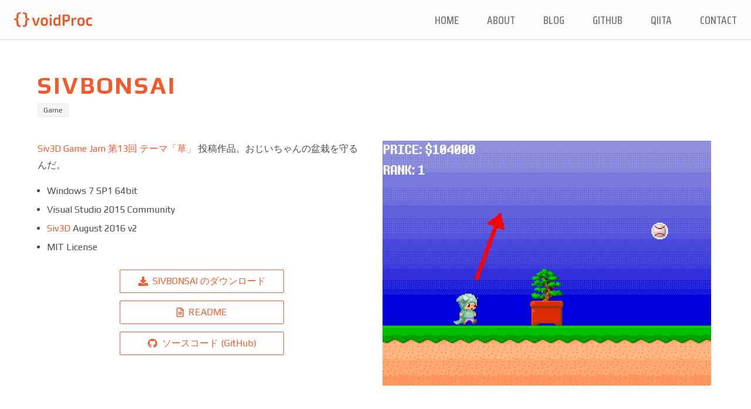

--- FILE ---
content_type: application/javascript
request_url: http://voidproc.com/_nuxt/bf17ba9.js
body_size: 3265
content:
(window.webpackJsonp=window.webpackJsonp||[]).push([[3],{170:function(t,n,e){"use strict";e.d(n,"a",(function(){return l}));var r=e(66);var o=e(86),c=e(47);function l(t){return function(t){if(Array.isArray(t))return Object(r.a)(t)}(t)||Object(o.a)(t)||Object(c.a)(t)||function(){throw new TypeError("Invalid attempt to spread non-iterable instance.\nIn order to be iterable, non-array objects must have a [Symbol.iterator]() method.")}()}},182:function(t,n,e){var content=e(188);content.__esModule&&(content=content.default),"string"==typeof content&&(content=[[t.i,content,""]]),content.locals&&(t.exports=content.locals);(0,e(49).default)("51e92e20",content,!0,{sourceMap:!1})},187:function(t,n,e){"use strict";e(182)},188:function(t,n,e){var r=e(48)(!1);r.push([t.i,".intro-section[data-v-10aa924f]{padding-top:5rem;padding-bottom:2rem}.products-thumb-section .columns .column[data-v-10aa924f]{max-width:240px}.products-thumb-section .card-content[data-v-10aa924f]{padding:.6rem;border-top:1px solid #eee}.products-thumb-section .card-content .product-name[data-v-10aa924f]{text-align:center}.products-thumb-section .card-content a[data-v-10aa924f]{font-size:.85rem;font-weight:700;color:#e66841;transition:color .1s}.products-thumb-section .card-content a[data-v-10aa924f]:hover{color:gold}.product-tag-list[data-v-10aa924f]{margin-top:.4rem;margin-bottom:.1rem;text-align:right}.product-tag-list.tags[data-v-10aa924f]{justify-content:flex-end}.product-tag-list .tag[data-v-10aa924f]{margin-bottom:.1rem;height:1.8em}",""]),t.exports=r},203:function(t,n,e){"use strict";e.r(n);var r=e(170),o={data:function(){return{title:"TOP",meta:{type:"website",url:this.$route.path,title:"TOP",description:"同人ゲーム製作サークル voidProc のウェブサイト",image:""}}},head:function(){return{title:this.title,meta:Object(r.a)(this.$getOgpMetaTable(this.meta))}},methods:{isInternalLink:function(path){return!/^https?:\/\//.test(path)}}},c=(e(187),e(12)),component=Object(c.a)(o,(function(){var t=this,n=t.$createElement,e=t._self._c||n;return e("div",[e("section",{staticClass:"section products-thumb-section"},[e("div",{staticClass:"container"},[e("div",{staticClass:"columns is-multiline is-mobile is-centered"},t._l(t.$products,(function(n){return e("div",{key:n.name,staticClass:"column is-one-third-tablet is-three-quarters-mobile"},[e("div",{staticClass:"card",staticStyle:{border:"solid 1px #eee"}},[e("div",{staticClass:"card-image"},[e("figure",{staticClass:"image is-4by3"},[e(t.isInternalLink(n.link)?"nuxt-link":"a",{tag:"component",attrs:{to:t.isInternalLink(n.link)?n.link:"",href:(t.isInternalLink(n.link),n.link)}},[e("img",{staticClass:"thumbnail",attrs:{src:n.image,alt:n.name,title:n.name}})])],1)]),t._v(" "),e("div",{staticClass:"card-content"},[e("div",{staticClass:"product-name"},[e(t.isInternalLink(n.link)?"nuxt-link":"a",{tag:"component",attrs:{to:t.isInternalLink(n.link)?n.link:"",href:t.isInternalLink(n.link)?"":n.link}},[t._v("\n                  "+t._s(n.name)+"\n                ")])],1),t._v(" "),e("div",{staticClass:"tags product-tag-list"},t._l(n.tags,(function(n){return e("span",{key:n,staticClass:"tag is-light"},[t._v(t._s(n))])})),0)])])])})),0)])])])}),[],!1,null,"10aa924f",null);n.default=component.exports}}]);

--- FILE ---
content_type: application/javascript
request_url: http://voidproc.com/_nuxt/52212b5.js
body_size: 3973
content:
(window.webpackJsonp=window.webpackJsonp||[]).push([[13],{170:function(t,e,n){"use strict";n.d(e,"a",(function(){return l}));var r=n(66);var o=n(86),c=n(47);function l(t){return function(t){if(Array.isArray(t))return Object(r.a)(t)}(t)||Object(o.a)(t)||Object(c.a)(t)||function(){throw new TypeError("Invalid attempt to spread non-iterable instance.\nIn order to be iterable, non-array objects must have a [Symbol.iterator]() method.")}()}},172:function(t,e,n){"use strict";var r={props:["images","ratio"],data:function(){return{}}},o=n(12),component=Object(o.a)(r,(function(){var t=this,e=t.$createElement,n=t._self._c||e;return n("div",{staticClass:"columns is-multiline is-mobile is-centered"},t._l(t.images,(function(img){return n("div",{key:img,staticClass:"column is-one-quarter-widescreen is-one-third-tablet is-three-quarters-mobile"},[n("figure",{staticClass:"image",class:t.ratio||"is-4by3"},[n("a",{attrs:{href:img}},[n("img",{staticClass:"thumbnail",attrs:{src:img}})])])])})),0)}),[],!1,null,"02a4ad62",null);e.a=component.exports},199:function(t,e,n){"use strict";n.r(e);var r=n(170),o=(n(31),{layout:"product",components:{ProductThumb:n(172).a},data:function(){var t=this.$getProduct(this.$route.path);return{product:t,title:t.name,meta:{type:"",url:this.$route.path,title:t.name,description:"Siv3D Game Jam 第13回 テーマ「草」投稿作品。おじいちゃんの盆栽を守るんだ。",image:""}}},head:function(){return{title:this.title,meta:Object(r.a)(this.$getOgpMetaTable(this.meta))}}}),c=n(12),component=Object(c.a)(o,(function(){var t=this,e=t.$createElement,n=t._self._c||e;return n("div",[n("section",{staticClass:"section product-section"},[n("div",{staticClass:"container"},[n("div",{staticClass:"product-title"},[n("h1",[t._v(t._s(t.product.name))]),t._v(" "),n("div",{staticClass:"tags"},t._l(t.product.tags,(function(e){return n("span",{key:e,staticClass:"tag is-light"},[t._v(t._s(e))])})),0)]),t._v(" "),t._m(0)])]),t._v(" "),n("section",{staticClass:"section product-thumb-section"},[n("div",{staticClass:"container"},[n("product-thumb",{attrs:{images:t.product.thumbnails}})],1)])])}),[function(){var t=this,e=t.$createElement,n=t._self._c||e;return n("div",{staticClass:"columns"},[n("div",{staticClass:"column product-desc"},[n("div",{staticClass:"content"},[n("p",{staticStyle:{"margin-bottom":"0.8rem"}},[n("a",{attrs:{href:"https://siv3d-gamejam.hatenablog.com/entry/13"}},[t._v("Siv3D Game Jam 第13回 テーマ「草」")]),t._v("\n              投稿作品。おじいちゃんの盆栽を守るんだ。\n            ")]),t._v(" "),n("ul",[n("li",[t._v("Windows 7 SP1 64bit")]),t._v(" "),n("li",[t._v("Visual Studio 2015 Community")]),t._v(" "),n("li",[n("a",{attrs:{href:"http://play-siv3d.hateblo.jp/"}},[t._v("Siv3D")]),t._v(" August 2016\n                v2\n              ")]),t._v(" "),n("li",[t._v("MIT License")])])]),t._v(" "),n("div",{staticClass:"product-link-buttons"},[n("div",{staticClass:"product-link-button-line"},[n("a",{staticClass:"button is-link is-outlined",attrs:{href:"https://github.com/voidproc/sivbonsai/releases/download/v1.0/sivbonsai_1.0.zip"}},[n("i",{staticClass:"fas fa-download"}),t._v("   SIVBONSAI のダウンロード\n              ")])]),t._v(" "),n("div",{staticClass:"product-link-button-line"},[n("a",{staticClass:"button is-link is-outlined",attrs:{href:"https://github.com/voidproc/sivbonsai/blob/master/README.md"}},[n("i",{staticClass:"far fa-file-alt"}),t._v("   README\n              ")])]),t._v(" "),n("div",{staticClass:"product-link-button-line"},[n("a",{staticClass:"button is-link is-outlined",attrs:{href:"https://github.com/voidproc/sivbonsai"}},[n("i",{staticClass:"fab fa-github"}),t._v("   ソースコード (GitHub)\n              ")])])])]),t._v(" "),n("div",{staticClass:"column product-movie"},[n("figure",{staticClass:"image"},[n("img",{attrs:{src:"/img/product/sivbonsaidemo.gif"}})])])])}],!1,null,"bfd96e3a",null);e.default=component.exports}}]);

--- FILE ---
content_type: application/javascript
request_url: http://voidproc.com/_nuxt/6509245.js
body_size: 2157
content:
(window.webpackJsonp=window.webpackJsonp||[]).push([[2],{170:function(t,e,n){"use strict";n.d(e,"a",(function(){return l}));var o=n(66);var r=n(86),c=n(47);function l(t){return function(t){if(Array.isArray(t))return Object(o.a)(t)}(t)||Object(r.a)(t)||Object(c.a)(t)||function(){throw new TypeError("Invalid attempt to spread non-iterable instance.\nIn order to be iterable, non-array objects must have a [Symbol.iterator]() method.")}()}},180:function(t,e,n){var content=n(184);content.__esModule&&(content=content.default),"string"==typeof content&&(content=[[t.i,content,""]]),content.locals&&(t.exports=content.locals);(0,n(49).default)("3a335e3c",content,!0,{sourceMap:!1})},183:function(t,e,n){"use strict";n(180)},184:function(t,e,n){var o=n(48)(!1);o.push([t.i,".contact-content[data-v-1be4c470]{padding-top:5rem;padding-bottom:2rem}.big-icon i[data-v-1be4c470]{color:#f4592a;font-size:3rem;transition:color .1s}a:hover .big-icon i[data-v-1be4c470]{color:gold}.big-icon-label[data-v-1be4c470]{margin-top:1rem;margin-bottom:3rem}",""]),t.exports=o},190:function(t,e,n){"use strict";n.r(e);var o=n(170),r={data:function(){var title="CONTACT";return{title:title,meta:{type:"",url:this.$route.path,title:title,description:"同人ゲーム製作サークル voidProc の連絡先はこちら。",image:""}}},head:function(){return{title:this.title,meta:Object(o.a)(this.$getOgpMetaTable(this.meta))}}},c=(n(183),n(12)),component=Object(c.a)(r,(function(){var t=this,e=t.$createElement;t._self._c;return t._m(0)}),[function(){var t=this,e=t.$createElement,n=t._self._c||e;return n("div",[n("section",{staticClass:"section contact-content has-text-centered"},[n("div",{staticClass:"container"},[n("a",{attrs:{href:"https://twitter.com/voidproc"}},[n("div",{staticClass:"big-icon"},[n("i",{staticClass:"fab fa-twitter"})]),t._v(" "),n("div",{staticClass:"big-icon-label"},[t._v("Twitter (@voidproc)")])]),t._v(" "),n("div",{staticClass:"big-icon"},[n("i",{staticClass:"fas fa-envelope"})]),t._v(" "),n("div",{staticClass:"big-icon-label"},[t._v("\n        voidproc [at] gmail.com\n      ")])])])])}],!1,null,"1be4c470",null);e.default=component.exports}}]);